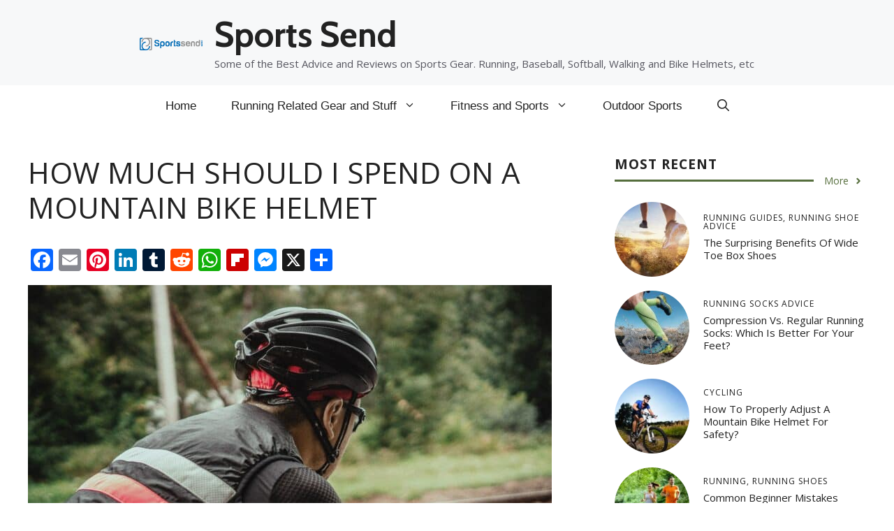

--- FILE ---
content_type: text/html; charset=utf-8
request_url: https://www.google.com/recaptcha/api2/aframe
body_size: 268
content:
<!DOCTYPE HTML><html><head><meta http-equiv="content-type" content="text/html; charset=UTF-8"></head><body><script nonce="WMUPPsqvxqyW8JEKwrZdng">/** Anti-fraud and anti-abuse applications only. See google.com/recaptcha */ try{var clients={'sodar':'https://pagead2.googlesyndication.com/pagead/sodar?'};window.addEventListener("message",function(a){try{if(a.source===window.parent){var b=JSON.parse(a.data);var c=clients[b['id']];if(c){var d=document.createElement('img');d.src=c+b['params']+'&rc='+(localStorage.getItem("rc::a")?sessionStorage.getItem("rc::b"):"");window.document.body.appendChild(d);sessionStorage.setItem("rc::e",parseInt(sessionStorage.getItem("rc::e")||0)+1);localStorage.setItem("rc::h",'1768760433630');}}}catch(b){}});window.parent.postMessage("_grecaptcha_ready", "*");}catch(b){}</script></body></html>